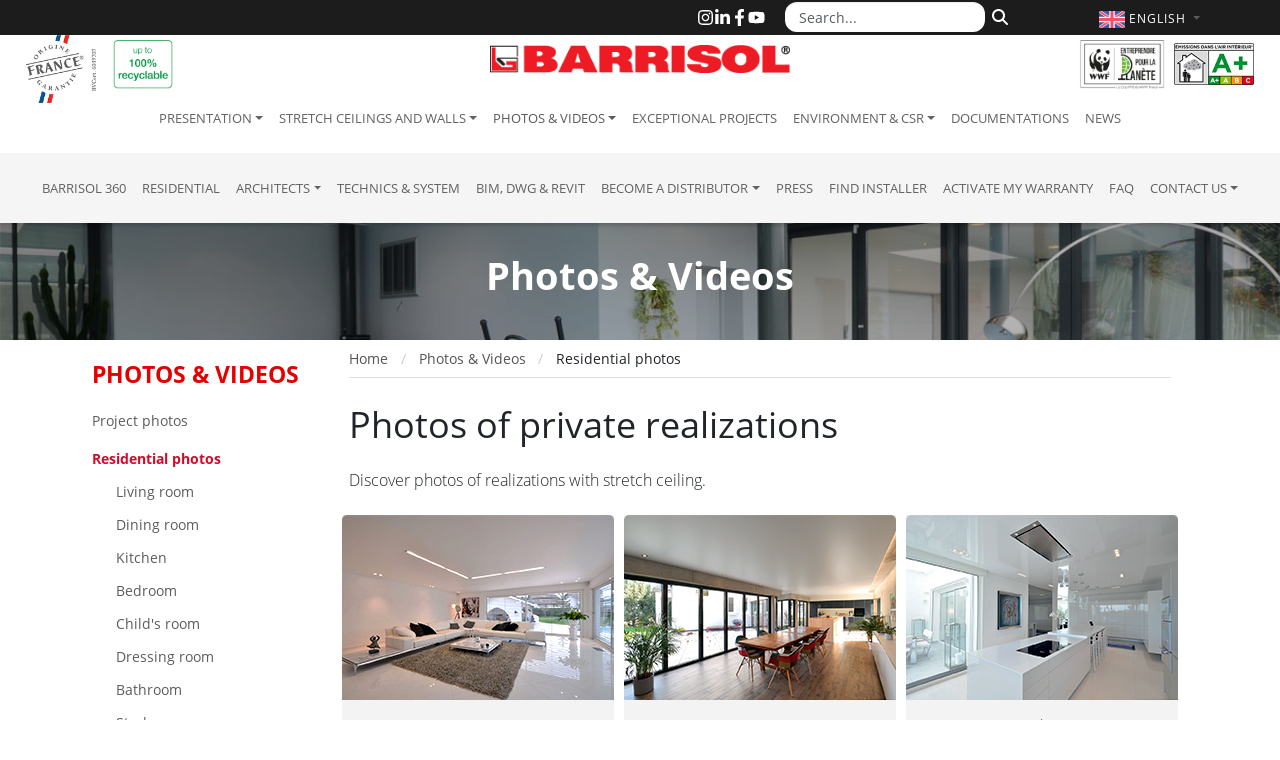

--- FILE ---
content_type: text/html; charset=UTF-8
request_url: https://barrisol.com/uk/photos-videos/residential-photos
body_size: 7024
content:
<!DOCTYPE html>
<html lang="en">
  <head>
    <meta charset="utf-8">
    <meta name="viewport" content="width=device-width, initial-scale=1">
    <meta name="description" content="">
    
    <title>Residential photos</title>

    
    <link rel="home" href="https://barrisol.com/uk" />
    
    <link rel="alternate" href="https://barrisol.com/fr/photos-videos/photos-particuliers" hreflang="fr" />
    <link rel="alternate" href="https://barrisol.com/de/fotos-videos/fotos-bei-privatpersonen" hreflang="de" />
    <link rel="alternate" href="https://barrisol.com/au/photos-videos/residential-photos" hreflang="en-au" />
    <link rel="alternate" href="https://barrisolusa.com/photos-videos/residential-photos" hreflang="en-us" />
    <link rel="alternate" href="https://barrisol.com/es/fotos-y-videos/fotos residenciales" hreflang="es" />
    <link rel="alternate" href="https://barrisol.com/it/fotos-videos/fotos-privato" hreflang="it" />
    <link rel="alternate" href="https://barrisol.com/fr-ca/photos-videos/photos-particuliers" hreflang="fr-ca" />
    <link rel="alternate" href="https://barrisol.com/en-ca/photos-videos/residential-photos" hreflang="en-ca" />
    <link rel="alternate" href="https://barrisol.com/nl/fotos-videos" hreflang="nl" />

    <link rel="apple-touch-icon" href="https://barrisol.com/view/img/favicon/apple-icon-180x180.png" sizes="180x180">
    <link rel="icon" href="https://barrisol.com/view/img/favicon/favicon-32x32.png" sizes="32x32" type="image/png">
    <link rel="icon" href="https://barrisol.com/view/img/favicon/favicon-16x16.png" sizes="16x16" type="image/png">
    <link rel="manifest" href="https://barrisol.com/view/img/favicon/manifest.json">
    <link rel="icon" href="https://barrisol.com/view/img/favicon/favicon.ico" />

        <link rel="stylesheet" href="/css/bootstrap-custom.min.css?v=5">
    <link rel="preload" href="/fonts/open-sans-300.woff2" as="font" type="font/woff2" crossorigin>
    <link rel="preload" href="/fonts/open-sans-400.woff2" as="font" type="font/woff2" crossorigin>
    <link rel="preload" href="/fonts/open-sans-700.woff2" as="font" type="font/woff2" crossorigin>

    
        <link rel="stylesheet" href="https://barrisol.com/view/css/main.min.css?v=1768987717">

              <link href="https://barrisol.com/view/css/photo-category.css?v=5" rel="stylesheet">
                <script>
window.dataLayer=window.dataLayer||[];window.dataLayer.push({'gtm.start':
(new Date).getTime(),event:'gtm.js'});document.addEventListener('DOMContentLoaded',
function(){setTimeout(function(){var e=document.createElement('script');e.async=!0;
e.src='https://www.googletagmanager.com/gtm.js?id=GTM-WT5V72F';
document.head.appendChild(e)},1750)});
</script>
</head>
<body>


  <div class="navbar-wrapper navbar-expand-lg fixed-top">
  
  <div class="header-logo-origine-france-garantie d-none d-lg-block">
      <img src="/view/img/logo-origine-france-bandeau-top.png" class="logo-origine-france-garantie" alt="French Origin Guarenteed Logo">
  </div>
  <div class="header-logo-100-recyclable d-none d-lg-block">
      <img src="/view/img/logo-100-recyclable-uk.png" class="img-fluid logo-100-recyclable" alt="100% recyclable">
  </div>


  <div class="header-logo-wwf d-none d-lg-block">
    <a href="https://www.wwf.fr/qui-sommes-nous/entreprises-partenaires/club-entreprendre-pour-la-planete" target="_blank">
      <img src="/view/img/logo-entreprendre-pour-la-planete-wwf-france.png" class="img-fluid logo-wwf" alt="Club Entreprendre Pour la Planète - WWF France">
    </a>
  </div>
  <div class="header-logo-emissions-air-interieur d-none d-lg-block">
    <img src="/view/img/logo-emissions-air-interieur-mini.png" class="img-fluid logo-emissions-air-interieur" alt="Indoor Air Emissions - A+ Certification">
  </div>


  <div class="top-bar d-none d-lg-block">     <div class="container">

    <div id="topHeader-search">
      <form role="search" method="get" action="https://barrisol.com/uk/search">
        <div class="input-group">
          <input
            name="q"
            type="text"
            class="form-control"
            placeholder="Search..."
            aria-label="Search..."
          >
          <button
            type="submit"
            class="btn btn-outline-secondary"
            aria-label="Search"
          >
            <svg 
                xmlns="http://www.w3.org/2000/svg" 
                viewBox="0 0 512 512" 
                width="16" 
                height="16" 
                fill="currentColor" 
                aria-hidden="true"
              >
              <path d="M416 208c0 45.9-14.9 88.3-40 122.7L502.6 457.4c12.5 12.5 12.5 32.8 0 45.3s-32.8 12.5-45.3 0L330.7 376c-34.4 25.2-76.8 40-122.7 40C93.1 416 0 322.9 0 208S93.1 0 208 0S416 93.1 416 208zM208 352a144 144 0 1 0 0-288 144 144 0 1 0 0 288z"/>
            </svg>
          </button>
        </div>
      </form>
    </div>

      <div id="topHeader-sociaux">
        <a href="https://www.instagram.com/barrisol.official/" target="_blank" rel="noopener" title="Instagram">
          <svg xmlns="http://www.w3.org/2000/svg" viewBox="0 0 448 512" fill="currentColor">
            <path d="M224.1 141c-63.6 0-114.9 51.3-114.9 114.9s51.3 114.9 114.9 114.9S339 319.5 339 255.9 287.7 141 224.1 141zm0 189.6c-41.1 0-74.7-33.5-74.7-74.7s33.5-74.7 74.7-74.7 74.7 33.5 74.7 74.7-33.6 74.7-74.7 74.7zm146.4-194.3c0 14.9-12 26.8-26.8 26.8-14.9 0-26.8-12-26.8-26.8s12-26.8 26.8-26.8 26.8 12 26.8 26.8zm76.1 27.2c-1.7-35.9-9.9-67.7-36.2-93.9-26.2-26.2-58-34.4-93.9-36.2-37-2.1-147.9-2.1-184.9 0-35.8 1.7-67.6 9.9-93.9 36.1s-34.4 58-36.2 93.9c-2.1 37-2.1 147.9 0 184.9 1.7 35.9 9.9 67.7 36.2 93.9s58 34.4 93.9 36.2c37 2.1 147.9 2.1 184.9 0 35.9-1.7 67.7-9.9 93.9-36.2 26.2-26.2 34.4-58 36.2-93.9 2.1-37 2.1-147.8 0-184.8zM398.8 388c-7.8 19.6-22.9 34.7-42.6 42.6-29.5 11.7-99.5 9-132.1 9s-102.7 2.6-132.1-9c-19.6-7.8-34.7-22.9-42.6-42.6-11.7-29.5-9-99.5-9-132.1s-2.6-102.7 9-132.1c7.8-19.6 22.9-34.7 42.6-42.6 29.5-11.7 99.5-9 132.1-9s102.7-2.6 132.1 9c19.6 7.8 34.7 22.9 42.6 42.6 11.7 29.5 9 99.5 9 132.1s2.7 102.7-9 132.1z"/>
          </svg>
        </a>
        <a href="https://www.linkedin.com/company/barrisol-normalu-sas/" target="_blank" rel="noopener" title="LinkedIn">
          <svg xmlns="http://www.w3.org/2000/svg" viewBox="0 0 448 512" fill="currentColor">
            <path d="M100.28 448H7.4V148.9h92.88zM53.79 108.1C24.09 108.1 0 83.5 0 53.8a53.79 53.79 0 0 1 107.58 0c0 29.7-24.1 54.3-53.79 54.3zM447.9 448h-92.68V302.4c0-34.7-.7-79.2-48.29-79.2-48.29 0-55.69 37.7-55.69 76.7V448h-92.78V148.9h89.08v40.8h1.3c12.4-23.5 42.69-48.3 87.88-48.3 94 0 111.28 61.9 111.28 142.3V448z"/>
          </svg>
        </a>
        <a href="https://www.facebook.com/barrisol" target="_blank" rel="noopener" title="Facebook">
          <svg xmlns="http://www.w3.org/2000/svg" viewBox="0 0 320 512" fill="currentColor">
            <path d="M279.14 288l14.22-92.66h-88.91v-60.13c0-25.35 12.42-50.06 52.24-50.06h40.42V6.26S260.43 0 225.36 0c-73.22 0-121.08 44.38-121.08 124.72v70.62H22.89V288h81.39v224h100.17V288z"/>
          </svg>
        </a>
        <a href="https://youtube.com/Barrisol" target="_blank" rel="noopener" title="YouTube">
          <svg xmlns="http://www.w3.org/2000/svg" viewBox="0 0 576 512" fill="currentColor">
            <path d="M549.655 124.083c-6.281-23.65-24.787-42.276-48.284-48.597C458.781 64 288 64 288 64S117.22 64 74.629 75.486c-23.497 6.322-42.003 24.947-48.284 48.597-11.412 42.867-11.412 132.305-11.412 132.305s0 89.438 11.412 132.305c6.281 23.65 24.787 41.5 48.284 47.821C117.22 448 288 448 288 448s170.78 0 213.371-11.486c23.497-6.321 42.003-24.171 48.284-47.821 11.412-42.867 11.412-132.305 11.412-132.305s0-89.438-11.412-132.305zm-317.51 213.508V175.185l142.739 81.205-142.739 81.201z"/>
          </svg>
        </a>
      </div>

    </div>   </div>   
  <nav class="navbar">

    <div class="brandBlock">
      
      
      <button
        type="button"
        class="navbar-toggler"
        data-bs-toggle="collapse"
        data-bs-target="#navbarCollapse"
        aria-controls="navbarCollapse"
        aria-expanded="false"
        aria-label="Toggle navigation"
      >
          <span class="navbar-toggler-icon"></span>
      </button>

      <div class="container">

        
        <a href="https://barrisol.com/uk" rel="home" class="navbar-brand-barrisol">
          <img src="/view/img/barrisol-logo.png" class="logo-barrisol" alt="Barrisol Logo" style="" />
        </a>

        
        <div id="topHeader-lang" class="collapse show">
          <a
            class="dropdown-toggle flags"
            data-bs-toggle="dropdown"
            role="button"
            aria-expanded="false"
            aria-label="Choose language"
            href="#"
          >
            <svg>
                <use xlink:href="/view/img/lang/flags.svg#flag-uk"></use>
            </svg>
            <span class="text">
              English <span class="caret"></span>
            </span>
          </a>
          <ul class="lang-dropdown-menu dropdown-menu dropdown-menu-end">
            <li><a href="https://barrisol.com/fr/photos-videos/photos-particuliers"><svg><use xlink:href="/view/img/lang/flags.svg#flag-fr"></use></svg>FRANçAIS</a></li>
<li class="active"><a href="https://barrisol.com/uk/photos-videos/residential-photos"><svg><use xlink:href="/view/img/lang/flags.svg#flag-uk"></use></svg>ENGLISH</a></li>
<li><a href="https://barrisol.com/de/fotos-videos/fotos-bei-privatpersonen"><svg><use xlink:href="/view/img/lang/flags.svg#flag-de"></use></svg>DEUTSCH</a></li>
<li><a href="https://barrisolusa.com/photos-videos/residential-photos"><svg><use xlink:href="/view/img/lang/flags.svg#flag-us"></use></svg>USA - ENGLISH</a></li>
<li><a href="https://barrisol.com/au/photos-videos/residential-photos"><svg><use xlink:href="/view/img/lang/flags.svg#flag-au"></use></svg>AUSTRALIA - ENGLISH</a></li>
<li><a href="https://barrisol.com/fr-ca/photos-videos/photos-particuliers"><svg><use xlink:href="/view/img/lang/flags.svg#flag-ca"></use></svg>CANADA - FRANçAIS</a></li>
<li><a href="https://barrisol.com/en-ca/photos-videos/residential-photos"><svg><use xlink:href="/view/img/lang/flags.svg#flag-ca"></use></svg>CANADA - ENGLISH</a></li>
<li><a href="https://barrisol.com/es/fotos-y-videos/fotos residenciales"><svg><use xlink:href="/view/img/lang/flags.svg#flag-es"></use></svg>ESPAñOL</a></li>
<li><a href="https://barrisol.com/it/fotos-videos/fotos-privato"><svg><use xlink:href="/view/img/lang/flags.svg#flag-it"></use></svg>ITALIANO</a></li>
<li><a href="https://barrisol.com/nl/fotos-videos"><svg><use xlink:href="/view/img/lang/flags.svg#flag-nl"></use></svg>NETHERLANDS</a></li>
          </ul>
        </div>

      </div>     </div> 
    <div id="navbarCollapse" class="navbar-collapse collapse">

      <div class="navbar-first">
        <ul class="navbar-nav">
          <li class="dropdown"><a href="/uk/presentation" role="button" class="nav-link dropdown-toggle" data-bs-toggle="dropdown" aria-expanded="false">Presentation</a>
<ul class="dropdown-menu">
<li class="d-none d-sm-block"><a class="dropdown-item" href="/uk/presentation">Presentation</a></li>
<li><a class="dropdown-item" href="/uk/presentation/company-history">Company history</a></li>
<li><a class="dropdown-item" href="/uk/presentation/our-values">Our Values</a></li>
<li><a class="dropdown-item" href="/uk/presentation/awards">Awards</a></li>
<li><a class="dropdown-item" href="/uk/presentation/membership-and-certification">Membership and Certification</a></li>
<li><a class="dropdown-item" href="/uk/presentation/jobs-internships">Jobs and Internships</a></li>
<li><a class="dropdown-item" href="/uk/presentation/useful-links">Useful Links</a></li>
<li><a class="dropdown-item" href="/uk/presentation/partnerships">Partnerships</a></li>
</ul>
</li>
<li class="dropdown"><a href="/uk/stretch-ceiling" role="button" class="nav-link dropdown-toggle" data-bs-toggle="dropdown" aria-expanded="false">Stretch ceilings and walls</a>
<ul class="dropdown-menu">
<li class="d-none d-sm-block"><a class="dropdown-item" href="/uk/stretch-ceiling">Stretch ceilings and walls</a></li>
<li><a class="dropdown-item" href="/uk/stretch-ceiling/what-is-a-barrisol-stretch-ceiling">What is a Barrisol stretch ceiling?</a></li>
<li><a class="dropdown-item" href="/uk/stretch-ceiling/stretch-ceilings-range">Stretch ceilings and walls range</a></li>
<li><a class="dropdown-item" href="/uk/stretch-ceiling/colors-and-finishes">Colors and Finishes</a></li>
<li><a class="dropdown-item" href="/uk/stretch-ceiling/stretch-ceilings-advantages">Stretch ceilings advantages</a></li>
<li><a class="dropdown-item" href="/uk/stretch-ceiling/rail-systems">Rail systems</a></li>
<li><a class="dropdown-item" href="/uk/stretch-ceiling/lighting">Lighting</a></li>
<li><a class="dropdown-item" href="/uk/stretch-ceiling/finishing-works">Finishing works</a></li>
<li><a class="dropdown-item" href="/uk/stretch-ceiling/warranty">Warranty</a></li>
<li><a class="dropdown-item" href="/uk/stretch-ceiling/security">Security</a></li>
</ul>
</li>
<li class="dropdown"><a href="/uk/photos-videos" role="button" class="nav-link dropdown-toggle active" data-bs-toggle="dropdown" aria-expanded="false" aria-current="page">Photos & Videos</a>
<ul class="dropdown-menu">
<li><a class="dropdown-item" href="/uk/photos-videos/photos">Project photos</a></li>
<li><a class="dropdown-item active" href="/uk/photos-videos/residential-photos" aria-current="page">Residential photos</a></li>
<li><a class="dropdown-item" href="/uk/photos-videos/lighting-designers">Photos of Lighting Designers</a></li>
<li><a class="dropdown-item" href="/uk/photos-videos/photos-ac-solutions">Photos of air conditioning solutions</a></li>
<li><a class="dropdown-item" href="/uk/photos-videos/videos-projects">Videos of projects</a></li>
<li><a class="dropdown-item" href="/uk/photos-videos/technical-videos">Technical Videos</a></li>
</ul>
</li>
<li><a class="nav-link" href="/uk/exceptional-projects">Exceptional Projects</a></li>
<li class="dropdown"><a href="/uk/environment" role="button" class="nav-link dropdown-toggle" data-bs-toggle="dropdown" aria-expanded="false">Environment & CSR</a>
<ul class="dropdown-menu">
<li class="d-none d-sm-block"><a class="dropdown-item" href="/uk/environment">Environment & CSR</a></li>
<li><a class="dropdown-item" href="/uk/environment/barrisol-environment">Barrisol & Environment</a></li>
<li><a class="dropdown-item" href="/uk/environment/barrisol-management">Barrisol & Management</a></li>
<li><a class="dropdown-item" href="/uk/environment/barrisol-construction">Barrisol & Construction</a></li>
</ul>
</li>
<li><a class="nav-link" href="/uk/documentations">Documentations</a></li>
<li><a class="nav-link" href="/uk/news">News</a></li>
        </ul>
      </div>

      <div class="navbar-second w-100">
        <ul class="navbar-nav">
          <li><a class="nav-link" href="https://barrisol360.com" target="_blank">Barrisol 360</a></li>
<li><a class="nav-link" href="https://barrisol-home.com/en" target="_blank">residential</a></li>
<li class="dropdown"><a href="/uk/architects" role="button" class="nav-link dropdown-toggle" data-bs-toggle="dropdown" aria-expanded="false">Architects</a>
<ul class="dropdown-menu">
<li class="d-none d-sm-block"><a class="dropdown-item" href="/uk/architects">Architects</a></li>
<li><a class="dropdown-item" href="/uk/architects/conditions-of-installation">Conditions of installation</a></li>
<li><a class="dropdown-item" href="/uk/exceptional-projects">Exceptional Projects</a></li>
<li><a class="dropdown-item" href="/uk/photos-videos/videos-projects">Videos of projects</a></li>
<li><a class="dropdown-item" href="/uk/stretch-ceiling/colors-and-finishes">Colors and Finishes</a></li>
<li><a class="dropdown-item" href="/uk/stretch-ceiling/stretch-ceilings-advantages">Stretch ceilings advantages</a></li>
<li><a class="dropdown-item" href="/uk/stretch-ceiling/rail-systems">Rail systems</a></li>
<li><a class="dropdown-item" href="/uk/stretch-ceiling/lighting">Lighting</a></li>
<li><a class="dropdown-item" href="/uk/stretch-ceiling/finishing-works">Finishing works</a></li>
<li><a class="dropdown-item" href="/uk/stretch-ceiling/warranty">Warranty</a></li>
<li><a class="dropdown-item" href="/uk/stretch-ceiling/security">Security</a></li>
<li><a class="dropdown-item" target="_blank" href="https://barrisol.com/profiles/en">Technics & System</a></li>
<li><a class="dropdown-item" href="/uk/contact/estimate-stretch-ceiling">Estimate your stretch ceiling</a></li>
<li><a class="dropdown-item" href="/uk/contact">Contact us</a></li>
</ul>
</li>
<li><a class="nav-link" href="https://barrisol.com/profiles/en" target="_blank">Technics & System</a></li>
<li><a class="nav-link" href="/uk/rail-systems">BIM, DWG & Revit</a></li>
<li class="dropdown"><a href="/uk/distributor" role="button" class="nav-link dropdown-toggle" data-bs-toggle="dropdown" aria-expanded="false">Become a Distributor</a>
<ul class="dropdown-menu">
<li class="d-none d-sm-block"><a class="dropdown-item" href="/uk/distributor">Become a Distributor</a></li>
<li><a class="dropdown-item" href="/uk/distributor/become-a-barrisol-distributor">Become a Barrisol distributor</a></li>
<li><a class="dropdown-item" href="/uk/distributor/training-courses">Training courses</a></li>
<li><a class="dropdown-item" href="/uk/distributor/communication-tools">Communication tools</a></li>
<li><a class="dropdown-item" href="/uk/contact">Contact us</a></li>
</ul>
</li>
<li><a class="nav-link" href="/uk/press">Press</a></li>
<li><a class="nav-link" href="/uk/find-installer">Find installer</a></li>
<li><a class="nav-link" href="/uk/activate-my-warranty">Activate my warranty</a></li>
<li><a class="nav-link" href="/uk/frequently-asked-questions">FAQ</a></li>
<li class="dropdown"><a href="/uk/contact" role="button" class="nav-link dropdown-toggle" data-bs-toggle="dropdown" aria-expanded="false">Contact us</a>
<ul class="dropdown-menu">
<li class="d-none d-sm-block"><a class="dropdown-item" href="/uk/contact">Contact us</a></li>
<li><a class="dropdown-item" href="/uk/contact/estimate-stretch-ceiling">Estimate your stretch ceiling</a></li>
<li><a class="dropdown-item" href="/uk/find-installer">Find installer</a></li>
<li><a class="dropdown-item" href="/uk/activate-my-warranty">Activate my warranty</a></li>
<li><a class="dropdown-item" href="/uk/contact/access-map">Access map</a></li>
</ul>
</li>
        </ul>
      </div>

    </div> 
  </nav>

</div> 
<main>


    <div class="banner" style="background-image: url('/view/img/slides/slide_04.jpg');">
      <span class="banner-text">Photos & Videos</span>
    </div>
  <div class="container" style="position: relative">
     <div id="wrapper">

       <div id="sidebar-wrapper">
          <span class="title">Photos & Videos</span>
           <ul class="sidebar-nav">
             <li><a href="/uk/photos-videos/photos">Project photos</a><li><a href="/uk/photos-videos/residential-photos" style="color:#d00b2b; font-weight: 600">Residential photos</a><ul class="treeview-menu" style="display:block"><li><a href="/uk/photos-videos/residential-photos/living-room" class="nav_menu_v_niv3"><i class="fa fa-angle-right"></i>&nbsp;Living room</a></li><li><a href="/uk/photos-videos/residential-photos/dining-room" class="nav_menu_v_niv3"><i class="fa fa-angle-right"></i>&nbsp;Dining room</a></li><li><a href="/uk/photos-videos/residential-photos/kitchen" class="nav_menu_v_niv3"><i class="fa fa-angle-right"></i>&nbsp;Kitchen</a></li><li><a href="/uk/photos-videos/residential-photos/bedroom" class="nav_menu_v_niv3"><i class="fa fa-angle-right"></i>&nbsp;Bedroom</a></li><li><a href="/uk/photos-videos/residential-photos/child-room" class="nav_menu_v_niv3"><i class="fa fa-angle-right"></i>&nbsp;Child's room</a></li><li><a href="/uk/photos-videos/residential-photos/dressing-room" class="nav_menu_v_niv3"><i class="fa fa-angle-right"></i>&nbsp;Dressing room</a></li><li><a href="/uk/photos-videos/residential-photos/bathroom" class="nav_menu_v_niv3"><i class="fa fa-angle-right"></i>&nbsp;Bathroom</a></li><li><a href="/uk/photos-videos/residential-photos/study" class="nav_menu_v_niv3"><i class="fa fa-angle-right"></i>&nbsp;Study</a></li><li><a href="/uk/photos-videos/residential-photos/entrance-hall-corridor" class="nav_menu_v_niv3"><i class="fa fa-angle-right"></i>&nbsp;Entrance Hall & Corridor</a></li><li><a href="/uk/photos-videos/residential-photos/spa" class="nav_menu_v_niv3"><i class="fa fa-angle-right"></i>&nbsp;Spa</a></li><li><a href="/uk/photos-videos/residential-photos/swimming-pool" class="nav_menu_v_niv3"><i class="fa fa-angle-right"></i>&nbsp;Swimming Pool</a></li><li><a href="/uk/photos-videos/residential-photos/leisure-relaxation" class="nav_menu_v_niv3"><i class="fa fa-angle-right"></i>&nbsp;Leisure and relaxation</a></li><li><a href="/uk/photos-videos/residential-photos/cinema" class="nav_menu_v_niv3"><i class="fa fa-angle-right"></i>&nbsp;Home cinema</a></li><li><a href="/uk/photos-videos/residential-photos/wine-cella-bar" class="nav_menu_v_niv3"><i class="fa fa-angle-right"></i>&nbsp;Wine Cellar & Bar</a></li><li><a href="/uk/photos-videos/residential-photos/sunroom" class="nav_menu_v_niv3"><i class="fa fa-angle-right"></i>&nbsp;Sunroom</a></li><li><a href="/uk/photos-videos/residential-photos/garage" class="nav_menu_v_niv3"><i class="fa fa-angle-right"></i>&nbsp;Garage</a></li></ul></li><li><a href="/uk/photos-videos/lighting-designers">Photos of Lighting Designers</a><li><a href="/uk/photos-videos/photos-ac-solutions">Photos of air conditioning solutions</a><li><a href="/uk/photos-videos/videos-projects">Videos of projects</a><li><a href="/uk/photos-videos/technical-videos">Technical Videos</a>           </ul>
       </div>

        
        <div id="page-content-wrapper">
          <div class="container-fluid">
            <nav aria-label="breadcrumb">
  <ol class="breadcrumb" vocab="http://schema.org/" typeof="BreadcrumbList">
    <li class="breadcrumb-item">
        <a href="https://barrisol.com/uk" rel="home">
            Home
       </a>
    </li>
                            <li class="breadcrumb-item" property="itemListElement" typeof="ListItem">
                            <a property="item" typeof="WebPage" href="/uk/photos-videos">
                                <span property="name">Photos & Videos</span>
                            </a>
                            <meta property="position" content="1">
                        </li>                        <li class="breadcrumb-item" property="itemListElement" typeof="ListItem">
                            <span property="name">Residential photos</span>
                            <meta property="position" content="2">
                        </li>
  </ol>
</nav>            <select class="form-control" id="sideMenuList" style="margin-bottom:30px">
              <option value="/uk/photos-videos/photos">Project photos</option><option value="/uk/photos-videos/residential-photos" selected="selected">Residential photos</option><option value="/uk/photos-videos/residential-photos/living-room">&nbsp;&nbsp;&nbsp;&nbsp;Living room</option><option value="/uk/photos-videos/residential-photos/dining-room">&nbsp;&nbsp;&nbsp;&nbsp;Dining room</option><option value="/uk/photos-videos/residential-photos/kitchen">&nbsp;&nbsp;&nbsp;&nbsp;Kitchen</option><option value="/uk/photos-videos/residential-photos/bedroom">&nbsp;&nbsp;&nbsp;&nbsp;Bedroom</option><option value="/uk/photos-videos/residential-photos/child-room">&nbsp;&nbsp;&nbsp;&nbsp;Child's room</option><option value="/uk/photos-videos/residential-photos/dressing-room">&nbsp;&nbsp;&nbsp;&nbsp;Dressing room</option><option value="/uk/photos-videos/residential-photos/bathroom">&nbsp;&nbsp;&nbsp;&nbsp;Bathroom</option><option value="/uk/photos-videos/residential-photos/study">&nbsp;&nbsp;&nbsp;&nbsp;Study</option><option value="/uk/photos-videos/residential-photos/entrance-hall-corridor">&nbsp;&nbsp;&nbsp;&nbsp;Entrance Hall & Corridor</option><option value="/uk/photos-videos/residential-photos/spa">&nbsp;&nbsp;&nbsp;&nbsp;Spa</option><option value="/uk/photos-videos/residential-photos/swimming-pool">&nbsp;&nbsp;&nbsp;&nbsp;Swimming Pool</option><option value="/uk/photos-videos/residential-photos/leisure-relaxation">&nbsp;&nbsp;&nbsp;&nbsp;Leisure and relaxation</option><option value="/uk/photos-videos/residential-photos/cinema">&nbsp;&nbsp;&nbsp;&nbsp;Home cinema</option><option value="/uk/photos-videos/residential-photos/wine-cella-bar">&nbsp;&nbsp;&nbsp;&nbsp;Wine Cellar & Bar</option><option value="/uk/photos-videos/residential-photos/sunroom">&nbsp;&nbsp;&nbsp;&nbsp;Sunroom</option><option value="/uk/photos-videos/residential-photos/garage">&nbsp;&nbsp;&nbsp;&nbsp;Garage</option><option value="/uk/photos-videos/lighting-designers">Photos of Lighting Designers</option><option value="/uk/photos-videos/photos-ac-solutions">Photos of air conditioning solutions</option><option value="/uk/photos-videos/videos-projects">Videos of projects</option><option value="/uk/photos-videos/technical-videos">Technical Videos</option>            </select>

            <h1 class="bigTitle">Photos of private realizations</h1><p>Discover photos of realizations with stretch ceiling.</p>
            <ul class="photos-listing">
            <div class="row">                  <li class="col-lg-4 col-md-6 col-xs-12">
                    <a href=" /uk/photos-videos/residential-photos/living-room">
                      <div class="photo-listing-col" style="background-image : url('/Images/Photos/salon/salon-cat-thumbnail.jpg');">
                      </div>
                      <div class="description">
                        <span>Living room</span>
                      </div>
                    </a>
                  </li>
                              <li class="col-lg-4 col-md-6 col-xs-12">
                    <a href=" /uk/photos-videos/residential-photos/dining-room">
                      <div class="photo-listing-col" style="background-image : url('/Images/Photos/salle-a-manger/salle-a-manger-cat-thumbnail.jpg');">
                      </div>
                      <div class="description">
                        <span>Dining room</span>
                      </div>
                    </a>
                  </li>
                              <li class="col-lg-4 col-md-6 col-xs-12">
                    <a href=" /uk/photos-videos/residential-photos/kitchen">
                      <div class="photo-listing-col" style="background-image : url('/Images/Photos/cuisine/cuisine-cat-thumbnail.jpg');">
                      </div>
                      <div class="description">
                        <span>Kitchen</span>
                      </div>
                    </a>
                  </li>
            </div> <!-- row classique --><div class="row">                  <li class="col-lg-4 col-md-6 col-xs-12">
                    <a href=" /uk/photos-videos/residential-photos/bedroom">
                      <div class="photo-listing-col" style="background-image : url('/Images/Photos/chambre/chambre-cat-thumbnail.jpg');">
                      </div>
                      <div class="description">
                        <span>Bedroom</span>
                      </div>
                    </a>
                  </li>
                              <li class="col-lg-4 col-md-6 col-xs-12">
                    <a href=" /uk/photos-videos/residential-photos/child-room">
                      <div class="photo-listing-col" style="background-image : url('/Images/Photos/chambre-enfant/chambre-enfant-cat-thumbnail.jpg');">
                      </div>
                      <div class="description">
                        <span>Child's room</span>
                      </div>
                    </a>
                  </li>
                              <li class="col-lg-4 col-md-6 col-xs-12">
                    <a href=" /uk/photos-videos/residential-photos/dressing-room">
                      <div class="photo-listing-col" style="background-image : url('/Images/Photos/dressing/dressing-cat-thumbnail.jpg');">
                      </div>
                      <div class="description">
                        <span>Dressing room</span>
                      </div>
                    </a>
                  </li>
            </div> <!-- row classique --><div class="row">                  <li class="col-lg-4 col-md-6 col-xs-12">
                    <a href=" /uk/photos-videos/residential-photos/bathroom">
                      <div class="photo-listing-col" style="background-image : url('/Images/Photos/salle-de-bain/salle-de-bain-cat-thumbnail.jpg');">
                      </div>
                      <div class="description">
                        <span>Bathroom</span>
                      </div>
                    </a>
                  </li>
                              <li class="col-lg-4 col-md-6 col-xs-12">
                    <a href=" /uk/photos-videos/residential-photos/study">
                      <div class="photo-listing-col" style="background-image : url('/Images/Photos/bureau/bureau-cat-thumbnail.jpg');">
                      </div>
                      <div class="description">
                        <span>Study</span>
                      </div>
                    </a>
                  </li>
                              <li class="col-lg-4 col-md-6 col-xs-12">
                    <a href=" /uk/photos-videos/residential-photos/entrance-hall-corridor">
                      <div class="photo-listing-col" style="background-image : url('/Images/Photos/hall-entree-couloir/escalier-cat-thumbnail.jpg');">
                      </div>
                      <div class="description">
                        <span>Entrance Hall & Corridor</span>
                      </div>
                    </a>
                  </li>
            </div> <!-- row classique --><div class="row">                  <li class="col-lg-4 col-md-6 col-xs-12">
                    <a href=" /uk/photos-videos/residential-photos/spa">
                      <div class="photo-listing-col" style="background-image : url('/Images/Photos/spa/particulier-spa-5-min.jpg');">
                      </div>
                      <div class="description">
                        <span>Spa</span>
                      </div>
                    </a>
                  </li>
                              <li class="col-lg-4 col-md-6 col-xs-12">
                    <a href=" /uk/photos-videos/residential-photos/swimming-pool">
                      <div class="photo-listing-col" style="background-image : url('/Images/Photos/piscine/piscine-cat-thumbnail.jpg');">
                      </div>
                      <div class="description">
                        <span>Swimming Pool</span>
                      </div>
                    </a>
                  </li>
                              <li class="col-lg-4 col-md-6 col-xs-12">
                    <a href=" /uk/photos-videos/residential-photos/leisure-relaxation">
                      <div class="photo-listing-col" style="background-image : url('/Images/Photos/loisirs-detente/loisirs-cat-thumbnail.jpg');">
                      </div>
                      <div class="description">
                        <span>Leisure and relaxation</span>
                      </div>
                    </a>
                  </li>
            </div> <!-- row classique --><div class="row">                  <li class="col-lg-4 col-md-6 col-xs-12">
                    <a href=" /uk/photos-videos/residential-photos/cinema">
                      <div class="photo-listing-col" style="background-image : url('/Images/Photos/cinema/cinema-cat-thumbnail.jpg');">
                      </div>
                      <div class="description">
                        <span>Home cinema</span>
                      </div>
                    </a>
                  </li>
                              <li class="col-lg-4 col-md-6 col-xs-12">
                    <a href=" /uk/photos-videos/residential-photos/wine-cella-bar">
                      <div class="photo-listing-col" style="background-image : url('/Images/Photos/cave-a-vin/cave-a-vin-cat-thumbnail.jpg');">
                      </div>
                      <div class="description">
                        <span>Wine Cellar & Bar</span>
                      </div>
                    </a>
                  </li>
                              <li class="col-lg-4 col-md-6 col-xs-12">
                    <a href=" /uk/photos-videos/residential-photos/sunroom">
                      <div class="photo-listing-col" style="background-image : url('/Images/Photos/verenda/verenda-cat-thumbnail.jpg');">
                      </div>
                      <div class="description">
                        <span>Sunroom</span>
                      </div>
                    </a>
                  </li>
            </div> <!-- row classique --><div class="row">                  <li class="col-lg-4 col-md-6 col-xs-12">
                    <a href=" /uk/photos-videos/residential-photos/garage">
                      <div class="photo-listing-col" style="background-image : url('/Images/Photos/garage/garage-cat-thumbnail.jpg');">
                      </div>
                      <div class="description">
                        <span>Garage</span>
                      </div>
                    </a>
                  </li>
            </div> <!-- row last -->
          </div>
        </div>
        
    </div>
  </div>
  


  

  <section class="installer-locator py-5">
    <div class="container">
      <div class="row align-items-center gx-5 gy-4">
        <div class="col-md-6 text-center">
          <a href="/uk/find-installer">
            <img loading="lazy"
                src="/view/img/barrisol-world-map.png"
                alt="World map illustrating Barrisol is present on all continents"
                class="img-fluid" />
          </a>
        </div>

        <div class="col-md-6">
          <p class="mb-4 fw-normal">
            To install your stretch ceiling : we help in the search for a stretch ceiling approved Barrisol installer nearest you. Barrisol approved installers have received specialized training at Barrisol, pledge of excellence and quality of work.          </p>

          <a href="/uk/find-installer" class="btn btn-lg w-100 text-uppercase text-body-secondary bg-white btn-installer-locator">
            Localiser votre installateur
          </a>
        </div>
      </div>
    </div>
  </section>


</main>


  <footer id="footer" role="contentinfo">
    <div class="form-newsletter">
          </div>


    <div class="container">
    
      <img src="https://barrisol.com/view/img/barrisol-logo.png" class="footer_logo" alt="Barrisol Logo"/>

      <address>
        BARRISOL - NORMALU SAS<br>
        Route du Sipes<br>
        68680 Kembs – France
      </address>

      <p>
        <svg class="icon" viewBox="0 0 24 24" aria-hidden="true">
          <path d="M6.6 10.8a15.4 15.4 0 006.6 6.6l2.2-2.2a1 1 0 011-.2 11.4 11.4 0 003.6.6 1 1 0 011 1V21a1 1 0 01-1 1C10.4 22 2 13.6 2 3a1 1 0 011-1h3.4a1 1 0 011 1 11.4 11.4 0 00.6 3.6 1 1 0 01-.2 1z"/>
        </svg>
        <a href="tel:+33389832020">+33 (0)3 89 83 20 20</a><br>

        <svg class="icon" viewBox="0 0 24 24" aria-hidden="true">
          <path d="M6 3h12v5H6V3zm12 7h1a3 3 0 013 3v4h-3v4H5v-4H2v-4a3 3 0 013-3h1v2h12v-2zm-1 10v-4H7v4h10z"/>
        </svg>
        <a href="fax:+33389484344">+33 (0)3 89 48 43 44</a>
      </p>

      <div id="footer-sociaux">
        <a href="https://www.instagram.com/barrisol.official/" target="_blank" rel="noopener" title="Instagram">
          <div>
            <svg viewBox="0 0 448 512" fill="currentColor" class="instagram"><path d="M224.1 141c-63.6 0-114.9 51.3-114.9 114.9s51.3 114.9 114.9 114.9S339 319.5 339 255.9 287.7 141 224.1 141zm0 189.6c-41.1 0-74.7-33.5-74.7-74.7s33.5-74.7 74.7-74.7 74.7 33.5 74.7 74.7-33.6 74.7-74.7 74.7zm146.4-194.3c0 14.9-12 26.8-26.8 26.8-14.9 0-26.8-12-26.8-26.8s12-26.8 26.8-26.8 26.8 12 26.8 26.8zm76.1 27.2c-1.7-35.9-9.9-67.7-36.2-93.9-26.2-26.2-58-34.4-93.9-36.2-37-2.1-147.9-2.1-184.9 0-35.8 1.7-67.6 9.9-93.9 36.1s-34.4 58-36.2 93.9c-2.1 37-2.1 147.9 0 184.9 1.7 35.9 9.9 67.7 36.2 93.9s58 34.4 93.9 36.2c37 2.1 147.9 2.1 184.9 0 35.9-1.7 67.7-9.9 93.9-36.2 26.2-26.2 34.4-58 36.2-93.9 2.1-37 2.1-147.8 0-184.8zM398.8 388c-7.8 19.6-22.9 34.7-42.6 42.6-29.5 11.7-99.5 9-132.1 9s-102.7 2.6-132.1-9c-19.6-7.8-34.7-22.9-42.6-42.6-11.7-29.5-9-99.5-9-132.1s-2.6-102.7 9-132.1c7.8-19.6 22.9-34.7 42.6-42.6 29.5-11.7 99.5-9 132.1-9s102.7-2.6 132.1 9c19.6 7.8 34.7 22.9 42.6 42.6 11.7 29.5 9 99.5 9 132.1s2.7 102.7-9 132.1z"></path></svg>
          </div>
        </a>
        <a href="https://www.linkedin.com/company/barrisol-normalu-sas/" target="_blank" rel="noopener" title="LinkedIn">
          <div>
            <svg viewBox="0 0 448 512" fill="currentColor"><path d="M100.28 448H7.4V148.9h92.88zM53.79 108.1C24.09 108.1 0 83.5 0 53.8a53.79 53.79 0 0 1 107.58 0c0 29.7-24.1 54.3-53.79 54.3zM447.9 448h-92.68V302.4c0-34.7-.7-79.2-48.29-79.2-48.29 0-55.69 37.7-55.69 76.7V448h-92.78V148.9h89.08v40.8h1.3c12.4-23.5 42.69-48.3 87.88-48.3 94 0 111.28 61.9 111.28 142.3V448z"/></svg>
          </div>
        </a>
        <a href="https://www.facebook.com/barrisol" target="_blank" rel="noopener" title="Facebook">
          <div>
            <svg viewBox="0 0 320 512" fill="currentColor"><path d="M279.14 288l14.22-92.66h-88.91v-60.13c0-25.35 12.42-50.06 52.24-50.06h40.42V6.26S260.43 0 225.36 0c-73.22 0-121.08 44.38-121.08 124.72v70.62H22.89V288h81.39v224h100.17V288z"/></svg>
          </div>
        </a>
        <a href="https://youtube.com/Barrisol" target="_blank" rel="noopener" title="YouTube">
          <div>
            <svg viewBox="0 0 576 512" fill="currentColor"><path d="M549.655 124.083c-6.281-23.65-24.787-42.276-48.284-48.597C458.781 64 288 64 288 64S117.22 64 74.629 75.486c-23.497 6.322-42.003 24.947-48.284 48.597-11.412 42.867-11.412 132.305-11.412 132.305s0 89.438 11.412 132.305c6.281 23.65 24.787 41.5 48.284 47.821C117.22 448 288 448 288 448s170.78 0 213.371-11.486c23.497-6.321 42.003-24.171 48.284-47.821 11.412-42.867 11.412-132.305 11.412-132.305s0-89.438-11.412-132.305zm-317.51 213.508V175.185l142.739 81.205-142.739 81.201z"/></svg>
          </div>
        </a>
      </div>

      <p class="copyright">Copyright© 2007-2026 Barrisol<sup>®</sup> - Normalu<sup>®</sup> SAS.
        All rights reserved<br>
        <a href="/uk/legal-information">Legal information</a>
              </p>

    </div>
  </footer>

  <a href="#" class="btn-back-to-top" aria-label="Back to top">
    <span class="visually-hidden">Back to top</span>
  </a>

  <script src="/view/js/jquery.min.js"></script>
  <script src="/js/bootstrap.bundle.min.js" defer></script>
  <script src="/view/js/main.js?v=3472" defer></script>


  </body>
</html>


--- FILE ---
content_type: text/css
request_url: https://barrisol.com/view/css/photo-category.css?v=5
body_size: 354
content:
/* ul.photos-listing {
    list-style: none;
    margin: 20px 0 0 0;
    padding: 0;
}

ul.photos-listing li {
    margin: 0;
    padding: 0;
    text-align: center;
}

ul.photos-listing li a {
    display: block;
    color: #333;
    background: #f3f3f3;
    font-family: 'Open sans';
    font-size: 15px;
    margin: 0 5px 15px 5px;
    padding: 15px 15px 5px 15px;
}

ul.photos-listing li a img {
    width: 150px;
    max-height: 100px;
    margin: 10px 0 5px 0;
}

ul.photos-listing li a .description {
    width: 100%;
    height: 50px;
    display: table;
    text-align: center;
}

ul.photos-listing li a .description span {
    display: table-cell;
    vertical-align: middle;
    line-height: 16px;
} */

ul.photos-listing
{
  list-style: none;
  margin: 20px 0 0 0;
  padding: 0;
}
ul.photos-listing li
{
  margin: 0;
  padding: 0;
  text-align: center;
}
ul.photos-listing li a
{
  display: block;
  color: #333;
  background: #f3f3f3;
  /* height: 200px; */
  font-family: 'Open sans';
  font-size: 15px;
  margin: 0 5px 15px 5px;
  text-decoration : none;
  border-radius: 0 0 5px 5px;
}
ul.photos-listing li a .description
{
  width: 100%;
  height: 50px;
  display: table;
  text-align: center;
}
ul.photos-listing li a .description span
{
  display: table-cell;
  vertical-align: middle;
  line-height: 16px;
}
.photo-listing-col
{
  /* height : 250px; */
  height : 185px;
  background-position: center;
  background-repeat: no-repeat;
  background-size: cover;
  border-radius: 5px 5px 0 0;
}


--- FILE ---
content_type: image/svg+xml
request_url: https://barrisol.com/view/img/lang/flags.svg
body_size: 1301
content:
<svg xmlns="http://www.w3.org/2000/svg" style="display: none;">
  <!-- France -->
  <symbol id="flag-fr" viewBox="0 0 26 17">
    <rect width="8.667" height="17" fill="#4558aa"/>
    <rect x="8.667" width="8.666" height="17" fill="#f6f7fa"/>
    <rect x="17.333" width="8.667" height="17" fill="#ee5465"/>
  </symbol>

  <!-- Royaume-Uni -->
  <symbol id="flag-uk" viewBox="0 0 26 17">
    <rect width="26" height="17" fill="#4558aa"/>
    <path d="M0 0L26 17M26 0L0 17" stroke="#f6f7fa" stroke-width="3.0"/>
    <path d="M0 0L26 17M26 0L0 17" stroke="#ee5465" stroke-width="1.9"/>
    <path d="M13 0V17M0 8.5H26" stroke="#f6f7fa" stroke-width="5.4"/>
    <path d="M13 0V17M0 8.5H26" stroke="#ee5465" stroke-width="3.1"/>
  </symbol>

  <!-- Allemagne -->
  <symbol id="flag-de" viewBox="0 0 26 17">
    <rect width="26" height="5.667" y="0" fill="#404953"/>
    <rect width="26" height="5.667" y="5.667" fill="#ee5465"/>
    <rect width="26" height="5.667" y="11.333" fill="#f6bc40"/>
  </symbol>

  <!-- États-Unis simplifié -->
  <symbol id="flag-us" viewBox="0 0 26 17">
    <!-- Fond rouge -->
    <rect width="26" height="17" fill="#ee5465"/>

    <!-- Bandes blanches -->
    <g fill="#f6f7fa">
      <rect y="2.1" width="26" height="1.4"/>
      <rect y="5.6" width="26" height="1.4"/>
      <rect y="9.1" width="26" height="1.4"/>
      <rect y="12.9" width="26" height="1.4"/>
    </g>

    <!-- Canton bleu -->
    <rect width="11" height="7.4" fill="#488add"/>

    <!-- Étoiles simplifiées (grille propre) -->
    <g fill="#f6f7fa">
      <!-- ligne 1 -->
      <circle cx="1.6" cy="1.5" r="0.55"/>
      <circle cx="3.6" cy="1.5" r="0.55"/>
      <circle cx="5.6" cy="1.5" r="0.55"/>
      <circle cx="7.6" cy="1.5" r="0.55"/>
      <circle cx="9.6" cy="1.5" r="0.55"/>

      <!-- ligne 2 -->
      <circle cx="1.6" cy="3.5" r="0.55"/>
      <circle cx="3.6" cy="3.5" r="0.55"/>
      <circle cx="5.6" cy="3.5" r="0.55"/>
      <circle cx="7.6" cy="3.5" r="0.55"/>
      <circle cx="9.6" cy="3.5" r="0.55"/>

      <!-- ligne 3 -->
      <circle cx="1.6" cy="5.5" r="0.55"/>
      <circle cx="3.6" cy="5.5" r="0.55"/>
      <circle cx="5.6" cy="5.5" r="0.55"/>
      <circle cx="7.6" cy="5.5" r="0.55"/>
      <circle cx="9.6" cy="5.5" r="0.55"/>
    </g>
  </symbol>

  <!-- Australie simplifiée -->
  <symbol id="flag-au" viewBox="0 0 26 17">
    <!-- Fond bleu -->
    <rect width="26" height="17" fill="#4558aa"/>

    <!-- Croix blanche diagonale -->
    <path d="M0 0L13 8.5M0 8.5L13 0" stroke="#fff" stroke-width="1.98"/>
    <!-- Croix rouge diagonale -->
    <path d="M0 0L13 8.5M0 8.5L13 0" stroke="#ee5465" stroke-width="1.26"/>
    
    <!-- Croix blanche horizontale/verticale -->
    <path d="M6.5 0V8.5M0 4.25H13" stroke="#fff" stroke-width="3"/>
    <!-- Croix rouge horizontale/verticale -->
    <path d="M6.5 0V8.5M0 4.25H13" stroke="#ee5465" stroke-width="2"/>

    <!-- Étoiles blanches -->
    <!-- 4 petites étoiles -->
    <circle cx="19.1" cy="2.1" r="0.52" fill="#f6f7fa"/>
    <circle cx="21.3" cy="4.1" r="0.52" fill="#f6f7fa"/>
    <circle cx="18.2" cy="4.6" r="0.52" fill="#f6f7fa"/>
    <circle cx="20.2" cy="6.1" r="0.52" fill="#f6f7fa"/>
    <!-- 2 grosses étoiles -->
    <circle cx="6.7" cy="14.1" r="1.04" fill="#f6f7fa"/>
    <circle cx="19.1" cy="14.3" r="0.73" fill="#f6f7fa"/>
  </symbol>

  <!-- Canada -->
  <symbol id="flag-ca" viewBox="0 0 26 17">
    <!-- Bandes rouges -->
    <path fill="#ee5465" d="M0 0h7.6v17H0zm18.4 0H26v17h-7.6z"/>
    
    <!-- Fond blanc central -->
    <path fill="#f6f7fa" d="M7.6 0h10.8v17H7.6z"/>
    
    <!-- Feuille d'érable simplifiée et centrée -->
    <path fill="#ee5465" d="M13.29 10.442c.566.066 1.073.125 1.638.189l-.144-.473a.22.22 0 0 1 .075-.225l1.643-1.338-.34-.16c-.15-.053-.109-.138-.054-.341l.251-.914-.954.202c-.093.014-.155-.045-.169-.102l-.123-.43-.755.847c-.107.136-.324.136-.257-.178l.323-1.716-.433.224c-.121.068-.243.079-.31-.042l-.597-1.117v.028l-.597 1.117c-.068.121-.189.11-.311.042l-.433-.224.323 1.716c.068.314-.15.314-.257.178l-.755-.847-.123.43c-.014.057-.076.116-.17.102l-.954-.202.251.914c.053.203.095.288-.055.341l-.34.16 1.643 1.338a.22.22 0 0 1 .075.225l-.144.473 1.639-.189c.05 0 .083.028.083.085l-.101 1.749h.451l-.101-1.749c.001-.058.034-.086.084-.086"/>
  </symbol>

  <!-- Espagne -->
  <symbol id="flag-es" viewBox="0 0 26 17">
    <!-- Bande rouge haute -->
    <rect width="26" height="4.25" y="0" fill="#ee5465"/>
    
    <!-- Bande jaune centrale -->
    <rect width="26" height="8.5" y="4.25" fill="#ffcf53"/>
    
    <!-- Bande rouge basse -->
    <rect width="26" height="4.25" y="12.75" fill="#ee5465"/>

    <!-- Blason très simplifié -->
    <path
      fill="#EA596E"
      d="
        M6.9 6.6
        v2.1
        a1.6 1.6 0 1 0 3.2 0
        v-2.1
        z
      "
    />
  </symbol>

  <!-- Italie -->
  <symbol id="flag-it" viewBox="0 0 26 17">
    <rect width="8.667" height="17" fill="#56a963"/>
    <rect x="8.667" width="8.666" height="17" fill="#f6f7fa"/>
    <rect x="17.333" width="8.667" height="17" fill="#ee5465"/>
  </symbol>

  <!-- Pays-Bas -->
  <symbol id="flag-nl" viewBox="0 0 26 17">
    <rect width="26" height="5.667" y="0" fill="#ee5465"/>
    <rect width="26" height="5.666" y="5.667" fill="#f6f7fa"/>
    <rect width="26" height="5.667" y="11.333" fill="#488add"/>
  </symbol>

</svg>
